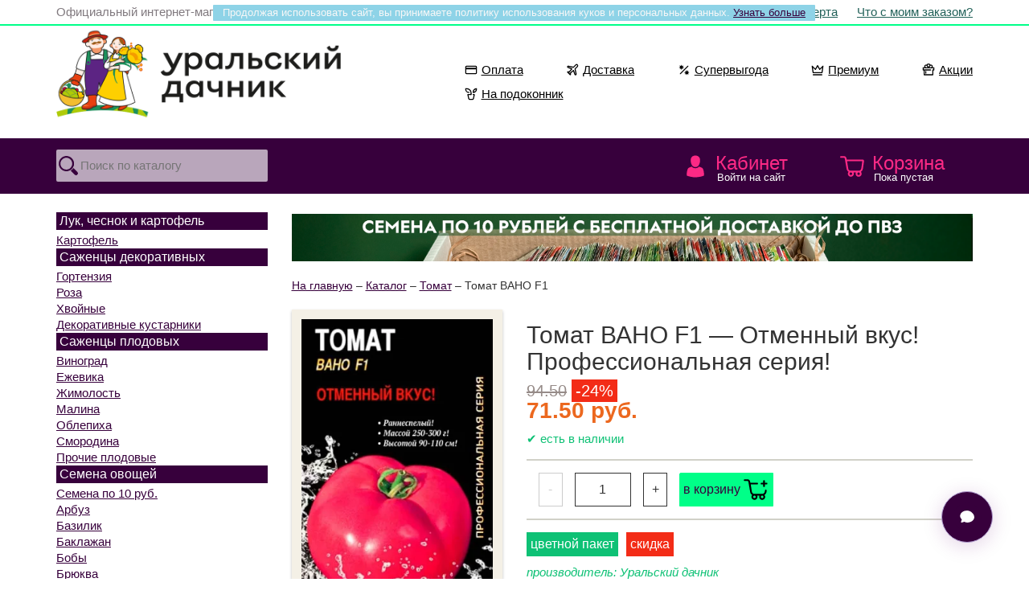

--- FILE ---
content_type: text/html; charset=UTF-8
request_url: https://semena74.com/catalog/tomat/tomat-vano-f1.php
body_size: 15898
content:

<!DOCTYPE html>
<html lang='ru'>
<head>
<title>Семена томата Вано F1 &mdash; Семена овощей. Интернет-магазин Уральский дачник</title><meta name='description' content='Отменный вкус! Профессиональная серия! — Раннеспелый гибрид для открытого грунта и пленочных укрытий. Растение компактное, высотой 90-110 см. Плоды малиновые, округлые, слаборебристые, плотные, массой 250-300 г, очень вкусные, с гармоничным сочетанием сахаров и органических кислот. Ценность сорта: высокая'>
<link rel='canonical' href='https://semena74.com/catalog/tomat/tomat-vano-f1.php'>
<meta charset='UTF-8'>
<meta http-equiv='X-UA-Compatible' content='IE=edge'>
<meta name='viewport' content='width=device-width, initial-scale=1'>
<meta name='author' content='Anton Yadokhin'>
<link href='/css/bootstrap.min.css?a=1' rel='stylesheet' type='text/css'>
<link href='/css/css.css?a=1' rel='stylesheet' type='text/css'>

<!--[if lt IE 9]>
	<script src='https://oss.maxcdn.com/libs/html5shiv/3.7.0/html5shiv.js'></script>
	<script src='https://oss.maxcdn.com/libs/respond.js/1.4.2/respond.min.js'></script>
<![endif]-->

<script src='https://code.jquery.com/jquery-2.2.4.min.js' integrity='sha256-BbhdlvQf/xTY9gja0Dq3HiwQF8LaCRTXxZKRutelT44=' crossorigin='anonymous'></script>
<script src='/js/bootstrap.min.js'></script>
<script src='/js/modernizr.js'></script>

<link rel='stylesheet' href='/js/jquery.fancybox.min.css?a=1' />
<script src='/js/jquery.fancybox.min.js?a=1'></script>
<link rel='preconnect' href='https://cdn.diginetica.net/'>

<link rel='manifest' href='/ico/manifest.webmanifest'>
<link rel='icon' href='/ico/favicon.ico' sizes='any'>
<link rel='icon' href='/ico/favicon.svg' type='image/svg+xml'>
<link rel='apple-touch-icon' href='/ico/favicon_180.png'>

<script>
	$(document).ready(function(){
			$(window).scroll(function () {
				if (window.matchMedia('(min-width: 768px)').matches) {
					if ($(this).scrollTop() > 150) {
						$('#topmenu').css( {"position":"fixed"} );
					} else {
						$('#topmenu').css( {"position":"relative"} );
					}
				}
				else { $('#topmenu').css( {"position":"relative"} ); }
			});

			$("input#search_text").focus(function() {
				if (window.matchMedia('(min-width: 992px)').matches) { var cnt = 3.533333333; }
				else { var cnt = 2; }
				var wdt = $("#search_text").innerWidth();
					$(this).animate({ width: (wdt * cnt + 30) });
					$(this).css( {"background":"#ffffff"} );
			});
			$("input#search_text").focusout(function() {
				$(this).css( {"width":"100%", "background":"#b9a6bb"} );
			});

	$(".menucatalog").click(function(){
		$(".menu").slideToggle("normal"); return false;
	});
	});

	$(document).ready(function(){
		$("#back-top").hide();
		$(function () {
			$(window).scroll(function () {
				if ($(this).scrollTop() > 250) {
					$('#back-top').fadeIn();
				} else {
					$('#back-top').fadeOut();
				}
			});
			$('#back-top a').click(function () {
				$('body,html').animate({
					scrollTop: 0
				}, 600);
				return false;
			});
		});
	});

	function loadbar() {
			$('#loader').show();
	}

	function onlyNumbers(input) {
		var value = input.value;
		var re = /\D/gi;
		if (re.test(value)) {
			value = value.replace(re, '');
			input.value = value;
		}
	}

	function openit(h) {
		if (window.matchMedia('(min-width: 768px)').matches) { var ots = 69 + 10; }
		else { var ots = 69*2 +10; }
		$(".preview").slideUp(0);
		$(".mainpreview").slideDown(0);
		$("#preview-"+h).slideDown("normal");
		$('body,html').animate({
			scrollTop: $("#preview-"+h).offset().top - ots
		}, ("normal"));
		return false;
	}
	function closeit(h) {
		$("#preview-"+h).slideUp("normal");
	}

	function openhelp(h) {
		$("#help-"+h).slideToggle("normal");
	}

	function showall() {
		$("#showall").slideToggle("normal");
	}

	function showdolyame() {
		$("#showdolyame").slideToggle("normal");
	}

	function toggleModal() {
    var modal = document.getElementById("dolyameModal");
    if (modal.style.display === "none" || modal.style.display === "") {
        modal.style.display = "block";
    } else {
        modal.style.display = "none";
    }
	}

	// Закрытие модального окна при клике вне него
	window.onclick = function(event) {
		var modal = document.getElementById("dolyameModal");
		if (event.target === modal) {
			modal.style.display = "none";
		}
	}

	// Плюс/Минус количество
	function _clamp(n, min, max){ return n < min ? min : (n > max ? max : n); }

	function _updateQty(h, howmax, delta){
		var $input = $("input#in-"+h);
		var n = parseInt($input.val(), 10);
		if (isNaN(n)) n = 1;

		var max = parseInt(howmax, 10);
		if (isNaN(max) || max < 1) max = 1;

		var count = _clamp(n + delta, 1, max);

		$input.val(count).change();
		$(".minus-"+h).css({opacity: count === 1   ? "0.25" : "1.0"});
		$(".plus-"+h).css({opacity: count === max ? "0.25" : "1.0"});

		return false;
	}

	function minus(h, howmax){ return _updateQty(h, howmax, -1); }
	function plus(h,  howmax){ return _updateQty(h, howmax, +1); }

	$(document).ready(function() {
		$(".tab").hide();
		$("#hit").show();
			$(".needmore a").hide();
			$(".needmore a.mr-hit").show();

		$(".alltabs h2").click(function() {
			$(".alltabs h2").removeClass("active");
			$(this).addClass("active");
			$(".tab").hide();
			$(".needmore a").hide();
			var activeTab = $(this).attr("tabindex");
			var Tab = activeTab.replace("#","");
			$(activeTab).fadeIn(300);
			$(".needmore a.mr-"+Tab).show();
			return false;
		});
	});

function change_sort(sortby) {
	$.post( "/parts_of_site/cart.php?act=8", {sortby:sortby}, on_success);
	function on_success(data)
	{
		location.reload();
	}
}
function change_data(tps, infio, email, inphone) {
    var smsagree = $('#smsagree').is(':checked') ? '1' : '0';
    $.post("/parts_of_site/mydata.php", { tps:tps, infio:infio, email:email, inphone:inphone, smsagree:smsagree }, on_success);
    function on_success(data) {
        $("#mydata").load("/parts_of_site/mydata.php");
    }
}
function change_phone(tps, secretcode) {
	$.post( "/parts_of_site/mydata.php", {tps:tps, secretcode:secretcode}, on_success);
	function on_success(data)
	{
		$("#mydata").load("/parts_of_site/mydata.php");
	}
}
function add2cart(product_id, count, caption, price, category, promo) {
	$.post("/parts_of_site/cart.php?act=1", {product_id:product_id, count:count}, on_success);

	function on_success(data) { data = $.trim(data || "");
		if (data === "cheap_limit") {
			$("#cart_small").load("/parts_of_site/cart_small.php");
			$("#addsuccess").fadeOut("normal");
			$("#addstopit").fadeIn("normal");
			setTimeout('$("#addstopit").fadeOut("normal")', 4000);
			return;
		}
		
		$("#cart_small").load("/parts_of_site/cart_small.php"); // успех
		$("#addsuccess").fadeIn("normal");
		(window.dataLayer = window.dataLayer || []).push ({
			"ecommerce": {
				"currencyCode": "RUB",
				"add": {
					"products": [
						{
							"sku": product_id,
							"name": caption,
							"price": price,
							"quantity": count,
							"category": category,
							"coupon": promo
						}
					]
				}
			}
		});
		setTimeout('$("#addsuccess").fadeOut("normal")', 4000);
		
		var button = $("a.add2cart[onclick*='add2cart(" + product_id + "']");
		if (!button.hasClass("allreadyIn")) {
			button.text("в корзине");			button.addClass("allreadyIn");
		}
	}
}

function update4cart(product_id, count) {
	$.post( "/parts_of_site/cart.php?act=2", {product_id:product_id, count:count}, on_success);
	function on_success(data)
	{
		$("#cart_small").load("/parts_of_site/cart_small.php?url=cart");
		$("#cart_big").load("/parts_of_site/cart_big.php");
		$("#checkout").load("/parts_of_site/checkout.php");
	}
}

function del8cart(product_id, count, caption, price, category) {
	$.post( "/parts_of_site/cart.php?act=3", {product_id:product_id}, on_success);
	function on_success(data)
	{
			(window.dataLayer = window.dataLayer || []).push({
				"ecommerce": {
					"currencyCode": "RUB",
					"remove": {
						"products": [
							{
								"sku": product_id,
								"name": caption,
								"price": price,
								"quantity": count,
								"category": category
							}
						]
					}
				}
			});
		$("#cart_small").load("/parts_of_site/cart_small.php?url=cart");
		$("#cart_big").load("/parts_of_site/cart_big.php");
		$("#checkout").load("/parts_of_site/checkout.php");
	}
}
function apply_promo(promocode) {
	$.post( "/parts_of_site/cart.php?act=4", {promocode:promocode}, on_success);
	function on_success(data)
	{
		$("#cart_small").load("/parts_of_site/cart_small.php?url=cart");
		$("#cart_big").load("/parts_of_site/cart_big.php");
		$("#promo").load("/parts_of_site/promo.php?txt=yes");
		$("#checkout").load("/parts_of_site/checkout.php");
	}
}
function del_promo(code) {
	$.post( "/parts_of_site/cart.php?act=5", {code:code}, on_success);
	function on_success(data)
	{
		$("#cart_small").load("/parts_of_site/cart_small.php?url=cart");
		$("#cart_big").load("/parts_of_site/cart_big.php");
		$("#promo").load("/parts_of_site/promo.php?txt=del");
		$("#checkout").load("/parts_of_site/checkout.php");
	}
}
function order_change(stage) {
	$.post( "/parts_of_site/order.php", {stage:stage}, on_success);
	function on_success(data)
	{
		$("#checkout").load("/parts_of_site/checkout.php");
		$("#map").load("/parts_of_site/map.php");
	}
}
function order_payment(payment) {
	$.post( "/parts_of_site/cart.php?act=7", {payment:payment}, on_success);
	function on_success(data)
	{
		$("#checkout").load("/parts_of_site/checkout.php");
	}
}
function order_1(infio, incity, initis, inzip, inlat, inlon, incdek, inregion, inphone, email) {
	$.post( "/parts_of_site/order.php?stage=1", {infio:infio, incity:incity, initis:initis, inzip:inzip, inlat:inlat, inlon:inlon, incdek:incdek, inregion:inregion, inphone:inphone, email:email}, on_success);
	function on_success(data)
	{
		$("#checkout").load("/parts_of_site/checkout.php");
		if (window.yaCounter13853539) yaCounter13853539.reachGoal('contact');
		(window.dataLayer = window.dataLayer || []).push({'event': 'contact'});
	}
}
function order_2(address, zip, federal, region, city, cdekcode, fivecode, street, house, flat, georate, initi2) {
	$.post( "/parts_of_site/order.php?stage=2", {address:address, zip:zip, federal:federal, region:region, city:city, cdekcode:cdekcode, fivecode:fivecode, street:street, house:house, flat:flat, georate:georate, initi2:initi2}, on_success);
	function on_success(data)
	{
		$("#checkout").load("/parts_of_site/checkout.php");
		if (window.yaCounter13853539) yaCounter13853539.reachGoal('shipping');
		(window.dataLayer = window.dataLayer || []).push({'event': 'shipping'});
	}
}
function order_3(comme) {
    var el = document.getElementById('smsagree');
    var smsagree = el ? (el.checked ? '1' : '0') : '0'; // Если чекбокс есть на странице — берём .checked, иначе считаем, что 0

    $.post("/parts_of_site/order.php?stage=3", { comme: comme, smsagree: smsagree }, on_success);
    function on_success(data) {
		$("#checkout").load("/parts_of_site/checkout.php");
		if (window.yaCounter13853539) yaCounter13853539.reachGoal('order');
		(window.dataLayer = window.dataLayer || []).push({'event': 'order'});

		if (window._tmr && Array.isArray(window._tmr)) {
      	window._tmr.push({ type: 'reachGoal', id: 3730677, goal: 'submittingtheform' });
    	}
    }
}
</script>

<script src="/search/global.js" async></script>

<!-- DADATA -->
<link href='https://cdn.jsdelivr.net/npm/suggestions-jquery@19.7.1/dist/css/suggestions.min.css' rel='stylesheet' />
<script src='https://cdn.jsdelivr.net/npm/suggestions-jquery@19.7.1/dist/js/jquery.suggestions.min.js'></script>
<!-- /DADATA -->

<!-- ICONS -->
<link href='https://cdn.jsdelivr.net/npm/bootstrap-icons@1.10.2/font/bootstrap-icons.css' rel='stylesheet'>
<!-- /ICONS -->
<meta name="google-site-verification" content="b2hko0l4vwa4lTAGfcdNoF6uq54DpUxvIw1YupCKk-8" />

<!-- Yandex.Metrika counter -->
<script type="text/javascript">
    (function(m,e,t,r,i,k,a){
        m[i]=m[i]||function(){(m[i].a=m[i].a||[]).push(arguments)};
        m[i].l=1*new Date();
        for (var j = 0; j < document.scripts.length; j++) {if (document.scripts[j].src === r) { return; }}
        k=e.createElement(t),a=e.getElementsByTagName(t)[0],k.async=1,k.src=r,a.parentNode.insertBefore(k,a)
    })(window, document,'script','https://mc.yandex.ru/metrika/tag.js', 'ym');

    ym(13853539, 'init', {clickmap:true, ecommerce:"dataLayer", accurateTrackBounce:true, trackLinks:true});
</script>
<noscript><div><img src="https://mc.yandex.ru/watch/13853539" style="position:absolute; left:-9999px;" alt="" /></div></noscript>
<!-- /Yandex.Metrika counter -->

<!-- Google Tag Manager -->
<script>(function(w,d,s,l,i){w[l]=w[l]||[];w[l].push({'gtm.start':
new Date().getTime(),event:'gtm.js'});var f=d.getElementsByTagName(s)[0],
j=d.createElement(s),dl=l!='dataLayer'?'&l='+l:'';j.async=true;j.src=
'https://www.googletagmanager.com/gtm.js?id='+i+dl;f.parentNode.insertBefore(j,f);
})(window,document,'script','dataLayer','GTM-54X4DPP3');</script>
<!-- End Google Tag Manager -->

<!-- Diginetica -->
<script type="text/javascript">
		var digiScript = document.createElement('script');
		digiScript.src = 'https://cdn.diginetica.net/4295/client.js';
		digiScript.defer = true;
		digiScript.async = true;
		document.head.appendChild(digiScript);
</script>
<!-- End Diginetica -->

<!-- Top.Mail.Ru counter -->
<script type="text/javascript">
var _tmr = window._tmr || (window._tmr = []);
_tmr.push({id: "3730677", type: "pageView", start: (new Date()).getTime()});
(function (d, w, id) {
  if (d.getElementById(id)) return;
  var ts = d.createElement("script"); ts.type = "text/javascript"; ts.async = true; ts.id = id;
  ts.src = "https://top-fwz1.mail.ru/js/code.js";
  var f = function () {var s = d.getElementsByTagName("script")[0]; s.parentNode.insertBefore(ts, s);};
  if (w.opera == "[object Opera]") { d.addEventListener("DOMContentLoaded", f, false); } else { f(); }
})(document, window, "tmr-code");
</script>
<noscript><div><img src="https://top-fwz1.mail.ru/counter?id=3730677;js=na" style="position:absolute;left:-9999px;" alt="Top.Mail.Ru" /></div></noscript>
<!-- /Top.Mail.Ru counter -->
</head>

<body>
<!-- Google Tag Manager (noscript) -->
<noscript><iframe src="https://www.googletagmanager.com/ns.html?id=GTM-54X4DPP3"
height="0" width="0" style="display:none;visibility:hidden"></iframe></noscript>
<!-- End Google Tag Manager (noscript) -->

<div id='cookie'>Продолжая использовать сайт, вы принимаете политику использования куков и персональных данных. <a href='/page/oferta.php'>Узнать больше</a></div>	<header>
	<div id='addsuccess' style='display:none;'>Товар добавлен в корзину</div>
	<div id='addstopit' style='display:none;'>Нельзя добавить больше 35 акционных</div>
    <div class='container-fluid toplink'>
		<div class='row'>
    <div class='container'>
		<div class='row'>
			<div class='hidden-xs col-sm-6 text-left official'>
				Официальный интернет-магазин ГК &laquo;Уральский дачник&raquo;
			</div>
			<div class='col-xs-12 col-sm-6 text-right'>
				<a href='/page/oferta.php'>Оферта</a>
				<a href='/whatwith.php'>Что с моим заказом?</a>
			</div>
			<div class='clear'></div>
		</div>
    </div> <!-- /container -->
		</div>
    </div> <!-- /container -->

    <div class='container'>
		<div class='row'>
			<div class='col-sxs-12 col-xs-8 col-sm-6 col-md-5'>
			<a href='/'><img id='logo' src='/pic/logo.png' alt='Интернет-магазин Уральский дачник - Semena74.Com. Семена, саженцы, луковичные и клубневые с доставкой. Всё для садовода.' /></a>
			</div>
			<div class='col-sxs-12 col-xs-4 col-sm-6 col-md-7'>

			

		<div class="toptag">
			<div class="toptagIn">
				<ul class="totagList">
					<li class="toptagIt">
						<a href="/page/payment.php" class="toptagLink">
							<svg width="16" height="16" viewBox="0 0 24 24" class="toptagSvg toptagIco">
								<path fill="currentColor" d="M1 7a3 3 0 0 1 3-3h16a3 3 0 0 1 3 3v10a3 3 0 0 1-3 3H4a3 3 0 0 1-3-3zm19 11a1 1 0 0 0 1-1v-6H3v6a1 1 0 0 0 1 1zM3 7v1h18V7a1 1 0 0 0-1-1H4a1 1 0 0 0-1 1"></path>
							</svg>
							Оплата
						</a>
					</li>
					<li class="toptagIt">
						<a href="/page/shipping.php" class="toptagLink">
							<svg width="16" height="16" viewBox="0 0 24 24" class="toptagSvg toptagIco">
								<path fill="currentColor" d="M20.657 3.32a1.12 1.12 0 0 0-1.573.014l-4.371 4.37a1 1 0 0 1-.909.272l-9.589-1.97a.178.178 0 0 0-.098.34l7.238 2.715a1 1 0 0 1 .418 1.576L6.77 16.64a1 1 0 0 1-1.216.254l-.488-.244 2.286 2.286-.244-.489a1 1 0 0 1 .254-1.215l6.003-5.002a1 1 0 0 1 1.577.418l2.714 7.234a.182.182 0 0 0 .349-.1L16.027 10.2a1 1 0 0 1 .272-.91l4.372-4.369a1.12 1.12 0 0 0-.014-1.6m-2.988-1.4a3.123 3.123 0 0 1 4.416 4.415l-3.99 3.988 1.87 9.054a2.182 2.182 0 0 1-4.182 1.207l-2.22-5.916-4.311 3.592.013.027a2.96 2.96 0 0 1-.555 3.42 1 1 0 0 1-1.415 0l-5.002-5.001a1 1 0 0 1 0-1.415 2.96 2.96 0 0 1 3.42-.555l.028.014 3.593-4.31-5.92-2.22a2.179 2.179 0 0 1 1.204-4.174l9.061 1.862z"></path>
							</svg>
							Доставка
						</a>
					</li>
					<li class="toptagIt">
						<a href="/tag/bigdeal.php" class="toptagLink">
							<svg width="16" height="16" viewBox="0 0 24 24" class="toptagSvg toptagIco">
								<path fill="currentColor" d="m7 2 .957 2.69 2.579-1.226-1.226 2.58L12 7l-2.69.957 1.226 2.579-2.58-1.226L7 12l-.957-2.69-2.579 1.226 1.226-2.58L2 7l2.69-.957-1.226-2.579 2.58 1.226zm10.957 12.69L17 12l-.957 2.69-2.578-1.226 1.225 2.58L12 17l2.69.957-1.226 2.578 2.58-1.225L17 22l.957-2.69 2.578 1.226-1.225-2.58L22 17l-2.69-.957 1.226-2.578zm1.75-10.397a1 1 0 0 1 0 1.414l-14 14a1 1 0 0 1-1.414-1.414l14-14a1 1 0 0 1 1.414 0"></path>
							</svg>
							Супервыгода
						</a>
					</li>

					<li class="toptagIt">
						<a href="/tag/king.php" class="toptagLink">
							<svg width="16" height="16" viewBox="0 0 24 24" class="toptagSvg toptagIco">
								<path fill="currentColor" d="M11.132 3.504a1 1 0 0 1 1.736 0l3.35 5.863 5.075-5.074a1 1 0 0 1 1.698.845l-1.667 12a1 1 0 0 1-.99.862H10l-.077-.003-.09.003H3.667a1 1 0 0 1-.99-.862l-1.668-12a1 1 0 0 1 1.698-.845l5.074 5.074zM6.003 16h3.83l.09.003L10 16h9.463l1.136-8.185-3.892 3.892a1 1 0 0 1-1.575-.21L12 6.015l-3.132 5.48a1 1 0 0 1-1.575.211L3.4 7.815 4.537 16zM4 20a1 1 0 1 0 0 2h16a1 1 0 1 0 0-2z"></path>
							</svg>
							Премиум
						</a>
					</li>
					<li class="toptagIt">
						<a href="/blog/word/aktualnaya-akciya.php" class="toptagLink">
							<svg width="16" height="16" viewBox="0 0 24 24" class="toptagSvg toptagIco">
								<path fill="currentColor" d="M8 15a1 1 0 1 0-2 0v3a1 1 0 1 0 2 0z"></path>
								<path fill="currentColor" d="M4 5.5c0 .537.12 1.045.337 1.5H2a1 1 0 0 0-1 1v4a1 1 0 0 0 1 1h1v8a1 1 0 0 0 1 1h16a1 1 0 0 0 1-1v-8h1a1 1 0 0 0 1-1V8a1 1 0 0 0-1-1h-2.337a3.5 3.5 0 0 0-4.124-4.866A4 4 0 0 0 12 0a4 4 0 0 0-3.539 2.134A3.5 3.5 0 0 0 4 5.5M16.5 7h-2.638l1.833-2.766A1.5 1.5 0 1 1 16.5 7m-6.362 0H7.5a1.5 1.5 0 1 1 .805-2.766zm3.75-3.66L12 6.19l-1.889-2.85a2.002 2.002 0 0 1 3.778 0M17 12a1 1 0 0 0-1-1H3V9h18v2h-1a1 1 0 0 0-1 1v8H5v-7h11a1 1 0 0 0 1-1"></path>
							</svg>
							Акции
						</a>
					</li>
					<li class="toptagIt">
						<a href="/catalog/na-podokonnik.php" class="toptagLink">
							<svg width="16" height="16" viewBox="0 0 24 24" class="toptagSvg toptagIco">
								<path fill="currentColor" d="M22 1a7 7 0 0 0-7 7v1a1 1 0 0 0 1 1 7 7 0 0 0 7-7V2a1 1 0 0 0-1-1m-1.001 2.1a5 5 0 0 1-3.998 4.8 5 5 0 0 1 3.998-4.8"></path>
								<path fill="currentColor" d="M2 1a1 1 0 0 0-1 1v1a7 7 0 0 0 7 7 1 1 0 0 0 0-2 5 5 0 0 1-5-5h1a7 7 0 0 1 7 7v2H6a1 1 0 0 0-.976 1.217l1.652 7.434A3 3 0 0 0 9.604 23h4.792a3 3 0 0 0 2.928-2.35l1.652-7.433A1 1 0 0 0 18 12h-2a1 1 0 1 0 0 2h.753l-1.381 6.217a1 1 0 0 1-.976.783H9.604a1 1 0 0 1-.976-.783L7.247 14H12a1 1 0 0 0 1-1v-3a9 9 0 0 0-9-9z"></path>
							</svg>
							На подоконник
						</a>
					</li>
				</ul>
			</div>
		</div>

			
			</div>
			<div class='clear'></div>
		</div>
    </div> <!-- /container -->
	

    <div class='container-fluid navbar-default' id='topmenu'>
    <div class='container'>
        <div class='row'>

            <div class='col-xs-3 link_2'>
    
            <form action='/search.php' method='get'>
                <input type='text' id='search_text' name='search_text' placeholder='Поиск по каталогу' value='' maxlength='200' />
                <input type='image' src='/pic/search.svg' alt='Поиск' />
            </form>
            </div>
            <div class='col-md-2 hidden-sm hidden-xs' style='height:69px;'></div>
            <div class='col-xs-3 col-md-2 link_3'><a href='/login.php'>Кабинет <span>Войти на сайт</span></a></div>
            <div class='col-xs-3 link_1 visible-xs'><a href='/catalog.php' class='menucatalog' title='Каталог интернет-магазина'>Каталог</a></div>
            <div class='col-xs-3 col-md-2 link_4' id='cart_small'>
<a href='/cart.php'>Корзина <span>Пока пустая</span></a>
            </div>
        <div class='clear'></div>
<div class='col-xs-12 menu'><div class='col-xs-6 col-sm-6 mnu'><h4>Семена овощей</h4><div class='row'><div class='col-xs-12 col-sm-6'><a title='Семена по 10 руб.' href='/catalog/clearanse.php'>Семена по 10 руб.</a><a title='Арбуз' href='/catalog/arbuz.php'>Арбуз</a><a title='Базилик' href='/catalog/bazilik.php'>Базилик</a><a title='Баклажан' href='/catalog/baklazhan.php'>Баклажан</a><a title='Бобы' href='/catalog/boby.php'>Бобы</a><a title='Брюква' href='/catalog/bryukva.php'>Брюква</a><a title='Горох' href='/catalog/goroh.php'>Горох</a><a title='Грибы (Мицелий грибов)' href='/catalog/griby.php'>Грибы (Мицелий грибов)</a><a title='Дайкон' href='/catalog/daykon.php'>Дайкон</a><a title='Дыня' href='/catalog/dynya.php'>Дыня</a><a title='Земляника' href='/catalog/zemlyanika.php'>Земляника</a><a title='Кабачок' href='/catalog/kabachok.php'>Кабачок</a><a title='Картофель' href='/catalog/kartofel-semena.php'>Картофель</a><a title='Капуста белокочанная' href='/catalog/kapusta-belokochannaya.php'>Капуста белокочанная</a><a title='Капуста цветная' href='/catalog/kapusta-cvetnaya.php'>Капуста цветная</a><a title='Другие виды капусты' href='/catalog/drugie-vidy-kapusty.php'>Другие виды капусты</a><a title='Кориандр (Кинза)' href='/catalog/koriandr-kinza.php'>Кориандр (Кинза)</a><a title='Кукуруза' href='/catalog/kukuruza.php'>Кукуруза</a><a title='Лук репчатый' href='/catalog/luk-repchatyy.php'>Лук репчатый</a><a title='Лук многолетний' href='/catalog/luk-mnogoletniy.php'>Лук многолетний</a><a title='Морковь' href='/catalog/morkov.php'>Морковь</a><a title='Огурец' href='/catalog/ogurec.php'>Огурец</a></div><div class='col-xs-12 col-sm-6'><a title='Патиссон' href='/catalog/patisson.php'>Патиссон</a><a title='Перец острый' href='/catalog/perec-ostryy.php'>Перец острый</a><a title='Перец сладкий' href='/catalog/perec-sladkiy.php'>Перец сладкий</a><a title='Петрушка' href='/catalog/petrushka.php'>Петрушка</a><a title='Пряные и зеленные культуры' href='/catalog/pryanye-i-zelenye-kultury.php'>Пряные и зеленные культуры</a><a title='Редис' href='/catalog/redis.php'>Редис</a><a title='Редька' href='/catalog/redka.php'>Редька</a><a title='Репа' href='/catalog/repa.php'>Репа</a><a title='Салат' href='/catalog/salat.php'>Салат</a><a title='Свёкла' href='/catalog/svekla.php'>Свёкла</a><a title='Сельдерей' href='/catalog/selderey.php'>Сельдерей</a><a title='Табак, махорка' href='/catalog/tabak-mahorka.php'>Табак, махорка</a><a title='Томат' href='/catalog/tomat.php'>Томат</a><a title='Тыква' href='/catalog/tykva.php'>Тыква</a><a title='Укроп' href='/catalog/ukrop.php'>Укроп</a><a title='Фасоль' href='/catalog/fasol.php'>Фасоль</a><a title='Физалис' href='/catalog/fizalis.php'>Физалис</a><a title='Шпинат' href='/catalog/shpinat.php'>Шпинат</a><a title='Щавель' href='/catalog/schavel.php'>Щавель</a><a title='Ягоды' href='/catalog/yagody.php'>Ягоды</a><a title='На подоконник' href='/catalog/na-podokonnik.php'>На подоконник</a><a title='Наборы овощей' href='/catalog/nabory-ovoschey.php'>Наборы овощей</a></div></div><div class='clear'></div><h4>Семена цветов</h4><div class='row'><div class='col-xs-12 col-sm-6'><a title='Астра' href='/catalog/astra.php'>Астра</a><a title='Бальзамин' href='/catalog/balzamin.php'>Бальзамин</a><a title='Бархатцы' href='/catalog/barhatcy.php'>Бархатцы</a><a title='Бегония' href='/catalog/begoniya-new.php'>Бегония</a><a title='Гвоздика' href='/catalog/gvozdika.php'>Гвоздика</a><a title='Георгина' href='/catalog/georgina.php'>Георгина</a><a title='Глоксиния' href='/catalog/gloksiniya-new.php'>Глоксиния</a><a title='Ипомея' href='/catalog/ipomeya.php'>Ипомея</a><a title='Колокольчик' href='/catalog/kolokolchik.php'>Колокольчик</a><a title='Настурция' href='/catalog/nasturciya.php'>Настурция</a></div><div class='col-xs-12 col-sm-6'><a title='Петуния' href='/catalog/petuniya.php'>Петуния</a><a title='Портулак' href='/catalog/portulak.php'>Портулак</a><a title='Цинния' href='/catalog/cinniya.php'>Цинния</a><a title='Эустома' href='/catalog/eustoma.php'>Эустома</a><a title='Эшшольция' href='/catalog/eshsholciya.php'>Эшшольция</a><a title='Прочие однолетние' href='/catalog/cvety-odnoletnie.php'>Прочие однолетние</a><a title='Двулетние' href='/catalog/cvety-dvuletnie.php'>Двулетние</a><a title='Многолетние' href='/catalog/cvety-mnogoletnie.php'>Многолетние</a><a title='Комнатные' href='/catalog/cvety-komnatnye.php'>Комнатные</a><a title='Специальные цветочные смеси' href='/catalog/specialnye-cvetochnye-smesi-dlya-oformleniya-mogil-i-nadgrobiy.php'>Специальные цветочные смеси</a></div></div><div class='clear'></div></div><div class='col-xs-6 col-sm-3 mnu'><h4>Лук, чеснок и картофель</h4><a title='Картофель' href='/catalog/kartoshka.php'>Картофель</a><div class='clear'></div><h4>Саженцы декоративных</h4><a title='Гортензия' href='/catalog/gortenziya.php'>Гортензия</a><a title='Роза' href='/catalog/rozy.php'>Роза</a><a title='Хвойные' href='/catalog/hvoynye.php'>Хвойные</a><a title='Декоративные кустарники' href='/catalog/dekorativnye-kustarniki.php'>Декоративные кустарники</a><div class='clear'></div><h4>Саженцы плодовых</h4><a title='Виноград' href='/catalog/vinograd.php'>Виноград</a><a title='Ежевика' href='/catalog/ezhevika.php'>Ежевика</a><a title='Жимолость' href='/catalog/zhimolost.php'>Жимолость</a><a title='Малина' href='/catalog/malina.php'>Малина</a><a title='Облепиха' href='/catalog/oblepiha.php'>Облепиха</a><a title='Смородина' href='/catalog/smorodina.php'>Смородина</a><a title='Прочие плодовые' href='/catalog/ryabina-irga-cheremuha-buzina-etc.php'>Прочие плодовые</a><div class='clear'></div><h4>Газоны, травы и сидераты</h4><a title='Газон' href='/catalog/gazon.php'>Газон</a><a title='Сидераты' href='/catalog/sideraty.php'>Сидераты</a><div class='clear'></div><h4>Агрохимия</h4><a title='Удобрения' href='/catalog/udobreniya.php'>Удобрения</a><a title='Стимуляторы роста' href='/catalog/stimulyatory-rosta.php'>Стимуляторы роста</a><a title='Защита от болезней' href='/catalog/zaschita-ot-bolezney.php'>Защита от болезней</a><a title='Защита от вредителей' href='/catalog/sredstva-dlya-borby-s-vreditelyami-sada.php'>Защита от вредителей</a><a title='Средства от грызунов' href='/catalog/ot-myshey-i-krys.php'>Средства от грызунов</a><a title='Средства от насекомых' href='/catalog/sredstva-protiv-tarakanov-muh-i-muravev.php'>Средства от насекомых</a><a title='Средства от сорняков' href='/catalog/sredstva-ot-sornyakov.php'>Средства от сорняков</a><div class='clear'></div></div><div class='col-xs-6 col-sm-3 mnu'><h4>Животные и домашние питомцы</h4><a title='Кормовые добавки' href='/catalog/kormovye-dobavki.php'>Кормовые добавки</a><a title='Трава для животных' href='/catalog/trava-dlya-zhivotnyh.php'>Трава для животных</a><a title='Прочие товары для животных' href='/catalog/dlya-zhivotnyh.php'>Прочие товары для животных</a><div class='clear'></div><h4>Товары для садоводов</h4><a title='Книги' href='/catalog/knigi.php'>Книги</a><a title='Носки' href='/catalog/noski.php'>Носки</a><a title='Подсветка для растений' href='/catalog/podsvetka-dlya-rasteniy.php'>Подсветка для растений</a><a title='Полив' href='/catalog/poliv.php'>Полив</a><a title='Стиральные порошки' href='/catalog/stiralnye-poroshki.php'>Стиральные порошки</a><a title='Товары для дома, дачи и сада' href='/catalog/tovary-dlya-doma-sada.php'>Товары для дома, дачи и сада</a><div class='clear'></div><h4>Здоровье и красота</h4><a title='Бальзамы Алтайские' href='/catalog/balzam-altayskie.php'>Бальзамы Алтайские</a><a title='Бальзамы и драже Алтайские детские' href='/catalog/balzam-altayskie-detskie.php'>Бальзамы и драже Алтайские детские</a><a title='Ванны лечебные, санаторные' href='/catalog/vanny-lechebnye-sanatornye.php'>Ванны лечебные, санаторные</a><a title='Глины лечебные и косметические' href='/catalog/gliny-lechebnye-i-kosmeticheskie.php'>Глины лечебные и косметические</a><a title='Крема, мази и капсулы' href='/catalog/kremy-i-mazi.php'>Крема, мази и капсулы</a><a title='Масла холодного отжима' href='/catalog/masla-holodnogo-otzhima.php'>Масла холодного отжима</a><a title='Моделирование и коррекция фигуры' href='/catalog/modelirovanie-i-korrekciya-figury.php'>Моделирование и коррекция фигуры</a><a title='Мыло' href='/catalog/mylo.php'>Мыло</a><a title='Сиропы на растительном сырье' href='/catalog/siropy-na-rastitelnom-syre.php'>Сиропы на растительном сырье</a><a title='Уход за волосами' href='/catalog/uhod-za-volosami.php'>Уход за волосами</a><a title='Уход за губами' href='/catalog/uhod-za-gubami.php'>Уход за губами</a><a title='Уход за зубами' href='/catalog/zubnye-pasty-i-poroshki.php'>Уход за зубами</a><a title='Уход за лицом' href='/catalog/maski-dlya-lica.php'>Уход за лицом</a><a title='Уход за ногтями' href='/catalog/uhod-za-nogtyami.php'>Уход за ногтями</a><a title='Фиточай и напитки' href='/catalog/fitochay.php'>Фиточай и напитки</a><div class='clear'></div></div>			</div> <!-- /row -->
		</div> <!-- /container -->
	</div> <!-- /container-fluid -->
	</header>

	<section>

	<div class='container margin20'>
		<div class='row'>
			<div class='hidden-xs col-sm-3 menuside'>
<h4>Лук, чеснок и картофель</h4><a href='/catalog/kartoshka.php' title='Картофель'>Картофель</a><div class='clear'></div><h4>Саженцы декоративных</h4><a href='/catalog/gortenziya.php' title='Гортензия'>Гортензия</a><a href='/catalog/rozy.php' title='Роза'>Роза</a><a href='/catalog/hvoynye.php' title='Хвойные'>Хвойные</a><a href='/catalog/dekorativnye-kustarniki.php' title='Декоративные кустарники'>Декоративные кустарники</a><div class='clear'></div><h4>Саженцы плодовых</h4><a href='/catalog/vinograd.php' title='Виноград'>Виноград</a><a href='/catalog/ezhevika.php' title='Ежевика'>Ежевика</a><a href='/catalog/zhimolost.php' title='Жимолость'>Жимолость</a><a href='/catalog/malina.php' title='Малина'>Малина</a><a href='/catalog/oblepiha.php' title='Облепиха'>Облепиха</a><a href='/catalog/smorodina.php' title='Смородина'>Смородина</a><a href='/catalog/ryabina-irga-cheremuha-buzina-etc.php' title='Прочие плодовые'>Прочие плодовые</a><div class='clear'></div><h4>Семена овощей</h4><a href='/catalog/clearanse.php' title='Семена по 10 руб.'>Семена по 10 руб.</a><a href='/catalog/arbuz.php' title='Арбуз'>Арбуз</a><a href='/catalog/bazilik.php' title='Базилик'>Базилик</a><a href='/catalog/baklazhan.php' title='Баклажан'>Баклажан</a><a href='/catalog/boby.php' title='Бобы'>Бобы</a><a href='/catalog/bryukva.php' title='Брюква'>Брюква</a><a href='/catalog/goroh.php' title='Горох'>Горох</a><a href='/catalog/griby.php' title='Грибы (Мицелий грибов)'>Грибы (Мицелий грибов)</a><a href='/catalog/daykon.php' title='Дайкон'>Дайкон</a><a href='/catalog/dynya.php' title='Дыня'>Дыня</a><a href='/catalog/zemlyanika.php' title='Земляника'>Земляника</a><a href='/catalog/kabachok.php' title='Кабачок'>Кабачок</a><a href='/catalog/kartofel-semena.php' title='Картофель'>Картофель</a><a href='/catalog/kapusta-belokochannaya.php' title='Капуста белокочанная'>Капуста белокочанная</a><a href='/catalog/kapusta-cvetnaya.php' title='Капуста цветная'>Капуста цветная</a><a href='/catalog/drugie-vidy-kapusty.php' title='Другие виды капусты'>Другие виды капусты</a><a href='/catalog/koriandr-kinza.php' title='Кориандр (Кинза)'>Кориандр (Кинза)</a><a href='/catalog/kukuruza.php' title='Кукуруза'>Кукуруза</a><a href='/catalog/luk-repchatyy.php' title='Лук репчатый'>Лук репчатый</a><a href='/catalog/luk-mnogoletniy.php' title='Лук многолетний'>Лук многолетний</a><a href='/catalog/morkov.php' title='Морковь'>Морковь</a><a href='/catalog/ogurec.php' title='Огурец'>Огурец</a><a href='/catalog/patisson.php' title='Патиссон'>Патиссон</a><a href='/catalog/perec-ostryy.php' title='Перец острый'>Перец острый</a><a href='/catalog/perec-sladkiy.php' title='Перец сладкий'>Перец сладкий</a><a href='/catalog/petrushka.php' title='Петрушка'>Петрушка</a><a href='/catalog/pryanye-i-zelenye-kultury.php' title='Пряные и зеленные культуры'>Пряные и зеленные культуры</a><a href='/catalog/redis.php' title='Редис'>Редис</a><a href='/catalog/redka.php' title='Редька'>Редька</a><a href='/catalog/repa.php' title='Репа'>Репа</a><a href='/catalog/salat.php' title='Салат'>Салат</a><a href='/catalog/svekla.php' title='Свёкла'>Свёкла</a><a href='/catalog/selderey.php' title='Сельдерей'>Сельдерей</a><a href='/catalog/tabak-mahorka.php' title='Табак, махорка'>Табак, махорка</a><a class='current' href='/catalog/tomat.php' title='Томат'>Томат</a><a href='/catalog/tykva.php' title='Тыква'>Тыква</a><a href='/catalog/ukrop.php' title='Укроп'>Укроп</a><a href='/catalog/fasol.php' title='Фасоль'>Фасоль</a><a href='/catalog/fizalis.php' title='Физалис'>Физалис</a><a href='/catalog/shpinat.php' title='Шпинат'>Шпинат</a><a href='/catalog/schavel.php' title='Щавель'>Щавель</a><a href='/catalog/yagody.php' title='Ягоды'>Ягоды</a><a href='/catalog/na-podokonnik.php' title='На подоконник'>На подоконник</a><a href='/catalog/nabory-ovoschey.php' title='Наборы овощей'>Наборы овощей</a><div class='clear'></div><h4>Семена цветов</h4><a href='/catalog/astra.php' title='Астра'>Астра</a><a href='/catalog/balzamin.php' title='Бальзамин'>Бальзамин</a><a href='/catalog/barhatcy.php' title='Бархатцы'>Бархатцы</a><a href='/catalog/begoniya-new.php' title='Бегония'>Бегония</a><a href='/catalog/gvozdika.php' title='Гвоздика'>Гвоздика</a><a href='/catalog/georgina.php' title='Георгина'>Георгина</a><a href='/catalog/gloksiniya-new.php' title='Глоксиния'>Глоксиния</a><a href='/catalog/ipomeya.php' title='Ипомея'>Ипомея</a><a href='/catalog/kolokolchik.php' title='Колокольчик'>Колокольчик</a><a href='/catalog/nasturciya.php' title='Настурция'>Настурция</a><a href='/catalog/petuniya.php' title='Петуния'>Петуния</a><a href='/catalog/portulak.php' title='Портулак'>Портулак</a><a href='/catalog/cinniya.php' title='Цинния'>Цинния</a><a href='/catalog/eustoma.php' title='Эустома'>Эустома</a><a href='/catalog/eshsholciya.php' title='Эшшольция'>Эшшольция</a><a href='/catalog/cvety-odnoletnie.php' title='Прочие однолетние'>Прочие однолетние</a><a href='/catalog/cvety-dvuletnie.php' title='Двулетние'>Двулетние</a><a href='/catalog/cvety-mnogoletnie.php' title='Многолетние'>Многолетние</a><a href='/catalog/cvety-komnatnye.php' title='Комнатные'>Комнатные</a><a href='/catalog/specialnye-cvetochnye-smesi-dlya-oformleniya-mogil-i-nadgrobiy.php' title='Специальные цветочные смеси'>Специальные цветочные смеси</a><div class='clear'></div><h4>Газоны, травы и сидераты</h4><a href='/catalog/gazon.php' title='Газон'>Газон</a><a href='/catalog/sideraty.php' title='Сидераты'>Сидераты</a><div class='clear'></div><h4>Агрохимия</h4><a href='/catalog/udobreniya.php' title='Удобрения'>Удобрения</a><a href='/catalog/stimulyatory-rosta.php' title='Стимуляторы роста'>Стимуляторы роста</a><a href='/catalog/zaschita-ot-bolezney.php' title='Защита от болезней'>Защита от болезней</a><a href='/catalog/sredstva-dlya-borby-s-vreditelyami-sada.php' title='Защита от вредителей'>Защита от вредителей</a><a href='/catalog/ot-myshey-i-krys.php' title='Средства от грызунов'>Средства от грызунов</a><a href='/catalog/sredstva-protiv-tarakanov-muh-i-muravev.php' title='Средства от насекомых'>Средства от насекомых</a><a href='/catalog/sredstva-ot-sornyakov.php' title='Средства от сорняков'>Средства от сорняков</a><div class='clear'></div><h4>Животные и домашние питомцы</h4><a href='/catalog/kormovye-dobavki.php' title='Кормовые добавки'>Кормовые добавки</a><a href='/catalog/trava-dlya-zhivotnyh.php' title='Трава для животных'>Трава для животных</a><a href='/catalog/dlya-zhivotnyh.php' title='Прочие товары для животных'>Прочие товары для животных</a><div class='clear'></div><h4>Товары для садоводов</h4><a href='/catalog/knigi.php' title='Книги'>Книги</a><a href='/catalog/noski.php' title='Носки'>Носки</a><a href='/catalog/podsvetka-dlya-rasteniy.php' title='Подсветка для растений'>Подсветка для растений</a><a href='/catalog/poliv.php' title='Полив'>Полив</a><a href='/catalog/stiralnye-poroshki.php' title='Стиральные порошки'>Стиральные порошки</a><a href='/catalog/tovary-dlya-doma-sada.php' title='Товары для дома, дачи и сада'>Товары для дома, дачи и сада</a><div class='clear'></div><h4>Здоровье и красота</h4><a href='/catalog/balzam-altayskie.php' title='Бальзамы Алтайские'>Бальзамы Алтайские</a><a href='/catalog/balzam-altayskie-detskie.php' title='Бальзамы и драже Алтайские детские'>Бальзамы и драже Алтайские детские</a><a href='/catalog/vanny-lechebnye-sanatornye.php' title='Ванны лечебные, санаторные'>Ванны лечебные, санаторные</a><a href='/catalog/gliny-lechebnye-i-kosmeticheskie.php' title='Глины лечебные и косметические'>Глины лечебные и косметические</a><a href='/catalog/kremy-i-mazi.php' title='Крема, мази и капсулы'>Крема, мази и капсулы</a><a href='/catalog/masla-holodnogo-otzhima.php' title='Масла холодного отжима'>Масла холодного отжима</a><a href='/catalog/modelirovanie-i-korrekciya-figury.php' title='Моделирование и коррекция фигуры'>Моделирование и коррекция фигуры</a><a href='/catalog/mylo.php' title='Мыло'>Мыло</a><a href='/catalog/siropy-na-rastitelnom-syre.php' title='Сиропы на растительном сырье'>Сиропы на растительном сырье</a><a href='/catalog/uhod-za-volosami.php' title='Уход за волосами'>Уход за волосами</a><a href='/catalog/uhod-za-gubami.php' title='Уход за губами'>Уход за губами</a><a href='/catalog/zubnye-pasty-i-poroshki.php' title='Уход за зубами'>Уход за зубами</a><a href='/catalog/maski-dlya-lica.php' title='Уход за лицом'>Уход за лицом</a><a href='/catalog/uhod-za-nogtyami.php' title='Уход за ногтями'>Уход за ногтями</a><a href='/catalog/fitochay.php' title='Фиточай и напитки'>Фиточай и напитки</a><div class='clear'></div></div>
				<script>
							window.dataLayer.push ({
								"ecommerce": {
									"currencyCode": "RUB",
									"detail": {
										"products": [{
												"id": 3637,						
												"name": "Томат ВАНО F1",
												"price": "71.50",
												"brand": "Уральский дачник",
												"category": "Томат"
												}]
									}
								}
							});
				</script>

				<script type="application/ld+json">
				{
				  "@context": "https://schema.org/",
				  "@type": "Product",
				  "name": "Томат ВАНО F1",
				  "image": "https://semena74.com/images/item/main/tomat-vano-f1.jpg",
				  "description": "Раннеспелый гибрид для открытого грунта и пленочных укрытий. Растение компактное, высотой 90-110 см. Плоды малиновые, округлые, слаборебристые, плотные, массой 250-300 г, очень вкусные, с гармоничным сочетанием сахаров и органических кислот. Ценность сорта: высокая",
				  "brand": "Уральский дачник",
				  "sku": "3637",
				  "productID": "3637",
				  "offers": {
				    "@type": "Offer",
				    "url": "https://semena74.com/catalog/tomat/tomat-vano-f1.php",
				    "priceCurrency": "RUB",
				    "price": "71.50",
				    "availability": "https://schema.org/InStock"
				  }
				}
				</script>

				<meta property="og:title" content="Томат ВАНО F1" />
				<meta property="og:description" content="Раннеспелый гибрид для открытого грунта и пленочных укрытий. Растение компактное, высотой 90-110 см. Плоды малиновые, округлые, слаборебристые, плотные, массой 250-300 г, очень вкусные, с гармоничным сочетанием сахаров и органических кислот. Ценность сорта: высокая.." />
				<meta property="og:url" content="https://semena74.com/catalog/tomat/tomat-vano-f1.php" />
				<meta property="og:image" content="https://semena74.com/images/item/main/tomat-vano-f1.jpg" />
				<meta property="og:site_name" content="https://semena74.com" />
				<meta property="og:type" content="website" />
				<div class='col-xs-12 col-sm-9'><div class='row'><div class='col-xs-12' style='margin:5px 0 20px;'><div class='clockin' style='position:relative; width:100%;'><a href='/catalog/clearanse.php'><img src='/images/mega/meganews_ten_rubles.png' style='width:100%;' /></a><div class='clear'></div></div></div><div class='col-xs-12 breadcrumbs'><a href='/'>На главную</a> &ndash; <a href='/catalog.php'>Каталог</a> &ndash; <a href='/catalog/tomat.php'>Томат</a> &ndash; Томат ВАНО F1</div>
					<div class='col-xsxs-12 col-sxs-4 col-xs-4'>
						<a href='/images/item/main/tomat-vano-f1.jpg' data-fancybox='item'><picture><source srcset='/images/item/webp/tomat-vano-f1.webp' type='image/webp'><img src='/images/item/curr/tomat-vano-f1.jpg' alt='Томат ВАНО F1 &mdash; Отменный вкус! Профессиональная серия!' class='imm margin20top' /></picture></a><div class='clear'></div><div class='row5'><div class='clear'></div></div>
						<div class='pictos1'><div class='pictos'><img src='/pic/pic_p.png' alt='Фасовка' class='picto' /><span>Фасовка 12 шт.</span></div><div class='pictos'><img src='/pic/pic_4.png' alt='Раннеспелый' class='picto' /><span>Раннеспелый</span></div><div class='pictos'><img src='/pic/pic_dete_1.png' alt='Детерминантный' class='picto' /><span>Детерминантный</span></div><div class='pictos'><img src='/pic/pic_h.png' alt='Высота растения' class='picto' /><span>Высота до 110 см</span></div><div class='pictos'><img src='/pic/pic_w.png' alt='Масса плода' class='picto' /><span>Масса до 300 г</span></div><div class='pictos'><img src='/pic/pic_o.png' alt='Открытый грунт' class='picto' /><span>Открытый грунт</span></div><div class='pictos'><img src='/pic/pic_c.png' alt='Закрытый грунт' class='picto' /><span>Закрытый грунт</span></div></div>

					</div>
					<div class='col-xsxs-12 col-sxs-8 col-xs-8 preview mainpreview' style='display:block;border:none;margin-top:0;'>
									<h1>Томат ВАНО F1 &mdash; Отменный вкус! Профессиональная серия!</h1>
									
							<div class='priceold'><span>94.50</span> <div>-24%</div></div>
							<div class='price'>71.50 руб.</div>
							<div class='have'>&#10004; есть в наличии</div>
							<div class='clear'></div>
							<div class='add2cartblock'>
								<span onclick="minus('3637','300');" class='minus minus-3637' style='opacity:0.25'>-</span>
								<input type='text' id='in-3637' value='1' maxlength='3' />
								<span onclick="plus('3637','300');" class='plus plus-3637'>+</span>
								<a class='add2cart' style='position:relative;' onclick="add2cart(3637, $('#in-3637').val(), 'Томат ВАНО F1', '71.50', 'Томат')">в корзину</a>
								<div class='clear'></div>
							</div>
						
									<div class='tags'>
										<span class='color'>цветной&nbsp;пакет</span><span class='sale'>скидка</span>
									<div class='clear'></div></div>
									<div class='data'>производитель: Уральский дачник</div><br />
										<p>Раннеспелый гибрид для открытого грунта и пленочных укрытий. Растение компактное, высотой 90-110 см. Плоды малиновые, округлые, слаборебристые, плотные, массой 250-300 г, очень вкусные, с гармоничным сочетанием сахаров и органических кислот.&nbsp;</p>
<p>Ценность сорта: высокая урожайность, крупноплодность, дружная отдача урожая, устойчивость к комплексу болезней и к растрескиванию плодов. Рекомендуется для употребления в свежем виде, для приготовления соков и переработки на томатопродукты.</p>
<p>На рассаду семена высевают в марте &ndash; начале апреля, на глубину 1 см. Пикировка в фазе 1-2 настоящих листьев. Рассаду подкармливают 2-3 раза полным удобрением. За 7-10 дней перед высадкой рассаду начинают закалять. В теплицы 60-65-дневную рассаду высаживают в апреле&ndash;мае, в открытый грунт &mdash; в июне, после окончания весенних заморозков, в фазе 6-7 настоящих листьев и хотя бы одной цветочной кисти, по схеме 30 х 50 см. По мере старения нижних листьев их необходимо удалять, это позволит ускорить созревание плодов, увеличить урожай, предотвратить развитие грибковых заболеваний.</p>
										
										<p class='nohave'><i>Код сорта в Госсортреестре: 8756037.<br />Семена по посевным качествам отвечают требованиям ГОСТ&nbsp;32592-2013. </i></p>
										
										<div class='clear'></div>
										<script src='//yastatic.net/es5-shims/0.0.2/es5-shims.min.js'></script>
										<script src='//yastatic.net/share2/share.js' async='async'></script>
										<div class='ya-share2' data-services='vkontakte,odnoklassniki,whatsapp,telegram' data-counter='' data-title ='Семена томата Вано F1 в интернет-магазине Уральского дачника' data-title:odnoklassniki ='Семена томата Вано F1' data-description:odnoklassniki='Интернет-магазин Уральского дачника'></div>

						<div class='pictos2'><div class='pictos'><img src='/pic/pic_p.png' alt='Фасовка' class='picto' /><span>Фасовка 12 шт.</span></div><div class='pictos'><img src='/pic/pic_4.png' alt='Раннеспелый' class='picto' /><span>Раннеспелый</span></div><div class='pictos'><img src='/pic/pic_dete_1.png' alt='Детерминантный' class='picto' /><span>Детерминантный</span></div><div class='pictos'><img src='/pic/pic_h.png' alt='Высота растения' class='picto' /><span>Высота до 110 см</span></div><div class='pictos'><img src='/pic/pic_w.png' alt='Масса плода' class='picto' /><span>Масса до 300 г</span></div><div class='pictos'><img src='/pic/pic_o.png' alt='Открытый грунт' class='picto' /><span>Открытый грунт</span></div><div class='pictos'><img src='/pic/pic_c.png' alt='Закрытый грунт' class='picto' /><span>Закрытый грунт</span></div></div>
								</div>
						<div class='clear'></div>
					</div>
				</div><div class='col-xs-12 col-sm-9 recommended'><h3 class='recom'><span>покупают вместе</span></h3><div class='row'>
        <div class='item'>
            <a class='fast' onclick="openit('7021');">Быстрый просмотр</a>
            <div>
                <a href='/catalog/tomat/tomat-goldkron.php'><picture><source srcset='/images/item/webp/tomat-goldkron.webp' type='image/webp'><img loading='eager' class='itemimage' src='/images/item/curr/tomat-goldkron.jpg' alt='Томат ГОЛДКРОН' /></picture></a>
                <a class='add2cart' onclick="add2cart(7021, 1, 'Томат ГОЛДКРОН', '51.50', 'Томат')">в корзину</a>
                <div class='tags' onclick="location.href='/catalog/tomat/tomat-goldkron.php'">
                    <span class='color'>цветной&nbsp;пакет</span><span class='sale'>скидка</span>
                </div>
            </div>
            <a class='caption' href='/catalog/tomat/tomat-goldkron.php'>Томат ГОЛДКРОН &mdash; Отличается высокой урожайностью!</a>
            <div class='priceold'><span>56.50</span> <div>-9%</div></div>
            <div class='price'>51.50 руб.</div>
            <div class='clear'></div>
        </div>
    
        <div class='item'>
            <a class='fast' onclick="openit('5823');">Быстрый просмотр</a>
            <div>
                <a href='/catalog/udobreniya/vitamin.php'><picture><source srcset='/images/item/webp/vitamin.webp' type='image/webp'><img loading='eager' class='itemimage' src='/images/item/curr/vitamin.jpg' alt='ВитАмин 10 г' /></picture></a>
                <a class='add2cart' onclick="add2cart(5823, 1, 'ВитАмин 10 г', '61.00', 'Томат')">в корзину</a>
                <div class='tags' onclick="location.href='/catalog/udobreniya/vitamin.php'">
                    
                </div>
            </div>
            <a class='caption' href='/catalog/udobreniya/vitamin.php'>ВитАмин 10 г &mdash; Аминокислоты для органического земледелия!</a>
            
            <div class='price'>61.00 руб.</div>
            <div class='clear'></div>
        </div>
    <div class='clear visible-570'></div>
        <div class='item'>
            <a class='fast' onclick="openit('4215');">Быстрый просмотр</a>
            <div>
                <a href='/catalog/tomat/tomat-lotos.php'><picture><source srcset='/images/item/webp/tomat-lotos.webp' type='image/webp'><img loading='eager' class='itemimage' src='/images/item/curr/tomat-lotos.jpg' alt='Томат ЛОТОС' /></picture></a>
                <a class='add2cart' onclick="add2cart(4215, 1, 'Томат ЛОТОС', '47.50', 'Томат')">в корзину</a>
                <div class='tags' onclick="location.href='/catalog/tomat/tomat-lotos.php'">
                    <span class='color'>цветной&nbsp;пакет</span>
                </div>
            </div>
            <a class='caption' href='/catalog/tomat/tomat-lotos.php'>Томат ЛОТОС &mdash; До 10 кг вкуснейших томатов с каждого метра! Плоды не растрескиваются!</a>
            
            <div class='price'>47.50 руб.</div>
            <div class='clear'></div>
        </div>
    <div class='clear visible-570-991'></div>
        <div class='hidden-xs hidden-sm col-xs-12'>
            <div class='col-xs-12 preview' id='preview-7021'>
                <div class='row'>
                    <div class='col-xs-11 col-sm-6 col-md-7 col-lg-8'>
                        <h3>Томат ГОЛДКРОН &mdash; Отличается высокой урожайностью!</h3>
                    <div class='priceold'><span>56.50</span> <div>-9%</div></div>
                    <div class='price'>51.50 руб.</div>
                    <div class='have'>&#10004; есть в наличии</div>
                    <div class='clear'></div>
                        <div class='tags'>
                            <span class='color'>цветной&nbsp;пакет</span><span class='sale'>скидка</span>
                        <div class='clear'></div></div>
                            <p>Ранний сорт индетерминантного черри-томата. Вегетационный период составляет 90-100 дней. Отличается высокой урожайностью. Масса плода приблизительно 15-20 г. Имеет круглую форму, красивый жёлтый цвет. Обладает привлекательным товарным видом. Устойчив ко многим болезням культуры. Пасынкование томатов производится только один раз за сезон: пасынок должен немного подрасти, потом необходимо отломать так, чтобы остался «пенёк» примерно 1 см. После такой процедуры пасынки вновь не появляются...</p>

                    <a class='moreinfo' href='/catalog/tomat/tomat-goldkron.php'>подробнее</a><div class='add2cartpreview' style='display:inline-block;'><a class='add2cart' style='position:relative;' onclick="add2cart(7021, 1, 'Томат ГОЛДКРОН', '51.50', 'Томат')">в корзину</a></div><div class='clear'></div>
                    </div>
                    <div class='col-md-4 col-lg-3'><picture><source srcset='/images/item/webp/tomat-goldkron.webp' type='image/webp'><img loading='eager' src='/images/item/curr/tomat-goldkron.jpg' class='imm' alt='Томат ГОЛДКРОН' /></picture></div>
                    <div class='col-xs-1'><div class='closeit'><a onclick="closeit('7021');" title='Скрыть подробное описание'><img src='/pic/closeit.png' class='closeit' alt='Закрыть' /></a></div></div>
                    
                </div>
            </div>
            <div class='clear'></div>
        </div> <!-- /hidden-xs -->
    
        <div class='hidden-xs hidden-sm col-xs-12'>
            <div class='col-xs-12 preview' id='preview-5823'>
                <div class='row'>
                    <div class='col-xs-11 col-sm-6 col-md-7 col-lg-8'>
                        <h3>ВитАмин 10 г &mdash; Аминокислоты для органического земледелия!</h3>
                    
                    <div class='price'>61.00 руб.</div>
                    <div class='have'>&#10004; есть в наличии</div>
                    <div class='clear'></div>
                        <div class='tags'>
                            
                        <div class='clear'></div></div>
                            <p>Органическое удобрение с аминокислотами для предпосевной обработки семян (посадочного материала) и подкормки различных культур.Подкормку проводить путём полива или опрыскивания. Для приготовления рабочего раствора «ВитАмин» развести в небольшом количестве воды,...</p>

                    <a class='moreinfo' href='/catalog/udobreniya/vitamin.php'>подробнее</a><div class='add2cartpreview' style='display:inline-block;'><a class='add2cart' style='position:relative;' onclick="add2cart(5823, 1, 'ВитАмин 10 г', '61.00', 'Томат')">в корзину</a></div><div class='clear'></div>
                    </div>
                    <div class='col-md-4 col-lg-3'><picture><source srcset='/images/item/webp/vitamin.webp' type='image/webp'><img loading='eager' src='/images/item/curr/vitamin.jpg' class='imm' alt='ВитАмин 10 г' /></picture></div>
                    <div class='col-xs-1'><div class='closeit'><a onclick="closeit('5823');" title='Скрыть подробное описание'><img src='/pic/closeit.png' class='closeit' alt='Закрыть' /></a></div></div>
                    
                </div>
            </div>
            <div class='clear'></div>
        </div> <!-- /hidden-xs -->
    
        <div class='hidden-xs hidden-sm col-xs-12'>
            <div class='col-xs-12 preview' id='preview-4215'>
                <div class='row'>
                    <div class='col-xs-11 col-sm-6 col-md-7 col-lg-8'>
                        <h3>Томат ЛОТОС &mdash; До 10 кг вкуснейших томатов с каждого метра! Плоды не растрескиваются!</h3>
                    
                    <div class='price'>47.50 руб.</div>
                    <div class='have'>&#10004; есть в наличии</div>
                    <div class='clear'></div>
                        <div class='tags'>
                            <span class='color'>цветной&nbsp;пакет</span>
                        <div class='clear'></div></div>
                            <p>Стабильно урожайный, раннеспелый сорт для выращивания в открытом грунте. Растение компактное, высотой 45-50 см. Плоды малиновые, округлые, плотные, гладкие, массой до 130 г, мясистые, сладкие и необыкновенно вкусные, не растрескиваются.Ценность: дружная отдача раннего урожая, высокая завязываемость плодов в любую погоду, низкая пасынкообразующая способность, отличные вкусовые качества, устойчив к вершинной и корневой гнили...</p>

                    <a class='moreinfo' href='/catalog/tomat/tomat-lotos.php'>подробнее</a><div class='add2cartpreview' style='display:inline-block;'><a class='add2cart' style='position:relative;' onclick="add2cart(4215, 1, 'Томат ЛОТОС', '47.50', 'Томат')">в корзину</a></div><div class='clear'></div>
                    </div>
                    <div class='col-md-4 col-lg-3'><picture><source srcset='/images/item/webp/tomat-lotos.webp' type='image/webp'><img loading='eager' src='/images/item/curr/tomat-lotos.jpg' class='imm' alt='Томат ЛОТОС' /></picture></div>
                    <div class='col-xs-1'><div class='closeit'><a onclick="closeit('4215');" title='Скрыть подробное описание'><img src='/pic/closeit.png' class='closeit' alt='Закрыть' /></a></div></div>
                    
                </div>
            </div>
            <div class='clear'></div>
        </div> <!-- /hidden-xs -->
    </div><div class='clear'></div></div></div>
		</div>
    </div> <!-- /container -->

	<div class='container'>

	
			<div class='col-xs-6 col-sm-3 margin20bottom'>
			<h4>НАВИГАЦИЯ</h4>
				<a href='/account.php' class='botlink'>Личный кабинет</a>
				<a href='/blog.php' class='botlink'>Блог компании</a>
				<a href='/blog/word/aktualnaya-akciya.php' class='botlink' style='width:auto;display:inline-block;'>Акции</a> и <a href='/tag/bigdeal.php' class='botlink' style='width:auto;display:inline-block;'>Супервыгода</a>
			</div>
			<div class='col-xs-6 col-sm-3 margin20bottom'>
			<h4>ПОМОЩЬ</h4>
				<a href='/page/payment.php' class='botlink' style='width:auto;display:inline-block;'>Оплата</a> и <a href='/page/shipping.php' class='botlink' style='width:auto;display:inline-block;'>Доставка</a>
				<a href='/whatwith.php' class='botlink'>Что с моим заказом?</a>
				<a href='/sitemap.php' class='botlink'>Карта сайта</a>
			</div>
			<div class='clear630'></div>
			<div class='col-xs-6 col-sm-3 margin20bottom'>
			<h4>КОНТАКТЫ</h4>
				<!--<span class='botlink'>+7 351 242 00 63</span>-->
				<span class='botlink'>zakaz@semena74.com</span>
			</div>
			<div class='col-xs-6 col-sm-3 margin20bottom'>
			<h4>МЫ В СОЦИАЛЬНЫХ СЕТЯХ</h4>
				<a href='//vk.com/semena74com' target='_blank' class='sprite' style='background-image:url(/pic/sprite-vk.png);' alt='vk.com'></a>
				<a href='//ok.ru/semena74com' class='sprite' target='_blank' style='background-image:url(/pic/sprite-ok.png);' alt='ok'></a>
				<a href='//t.me/semena74com' class='sprite' target='_blank' style='background-image:url(/pic/sprite-tg.png);' alt='telegram'></a>
				<a href='//max.ru/semena74com' target='_blank' class='sprite' style='background-image:url(/pic/sprite-ma.png);' alt='max'></a>
		
				<a href='//youtube.com/c/semena74com' class='sprite' target='_blank' style='background-image:url(/pic/sprite-yt.png);' alt='YouTube'></a>
				<a href='//dzen.ru/semena74com' class='sprite' target='_blank' style='background-image:url(/pic/sprite-dz.png);' alt='Дзен'></a>
				<a href='//www.instagram.com/semena74com' class='sprite' target='_blank' style='background-image:url(/pic/sprite-ig.png);' alt='instagram'></a>
			</div>
			<div class='clear'></div>
    </div> <!-- /container -->
	</section>

	<footer>

    <div class='container-fluid bgpurple padding20'>
		<div class='row'>
    <div class='container'>
		<div class='row'>
			<div class='hidden-xs col-sm-4 white ugardener'>
				&copy; 2013-2026 Уральский дачник
			</div>
			<div class='col-xs-12 col-sm-8 text-right'>
				<img src='/pic/acceptpayment.png' alt='Доступные способы оплаты' />
			</div>
			<div class='clear'></div>
		</div>
    </div> <!-- /container -->
		</div>
    </div> <!-- /container -->

	</footer>
	<link rel="stylesheet" href="/font/cuprum.css">
	<link rel="preload" href="/font/cuprum.woff2" as="font" type="font/woff2" crossorigin>
	<link rel="preload" href="/font/cuprumbold.woff2" as="font" type="font/woff2" crossorigin>
	<!-- Chat -->
	<link rel="stylesheet" href="/chat/chat-widget.css?a=1">
	<script src="/chat/chat-widget.js" defer></script>
	<!-- End Chat -->
</body>
</html>

--- FILE ---
content_type: application/javascript; charset=UTF-8
request_url: https://semena74.com/chat/chat-widget.js
body_size: 2801
content:
(function(){
  let scenario = null;
  let history = [];
  let current = null;

  function loadScenario(cb) {
    fetch('/chat/chat-scenario.json')
      .then(r => r.json())
      .then(data => { scenario = data; cb(); });
  }

  function render() {
    if (!current) return;
    const state = scenario[current];
    const chatContent = document.getElementById('chat-content');
    const chatActions = document.getElementById('chat-actions');
    chatContent.innerHTML = `<div class='chat-bot-msg'>${state.text}</div>`;
    chatActions.innerHTML = '';
    if(state.buttons) {
      state.buttons.forEach(btn => {
        const button = document.createElement('button');
        button.className = 'chat-btn';
        button.textContent = btn.text;
        if(btn.url) {
          button.onclick = () => window.open(btn.url, '_blank');
        } else if(btn.form) {
          button.onclick = () => showForm(current);
        } else if(btn.next) {
          button.onclick = () => {
            history.push(current);
            current = btn.next;
            render();
          };
        }
        chatActions.appendChild(button);
      });
    }
    //автоматическая кнопка "Назад"
    if(history.length > 0 && (!state.buttons || !state.buttons.some(b=>b.text==="Назад"))) {
      const backBtn = document.createElement('button');
      backBtn.className = 'chat-btn chat-btn-back';
      backBtn.textContent = 'Назад';
      backBtn.onclick = () => {
        current = history.pop();
        render();
      };
      chatActions.appendChild(backBtn);
    }
  }

  function showForm(contextId) {
  const chatContent = document.getElementById('chat-content');
  const chatActions = document.getElementById('chat-actions');

  chatContent.innerHTML = `<div class='chat-bot-msg'>Пожалуйста, заполните форму для связи:</div>`;
  chatActions.innerHTML = `
    <form id='chat-form'>
      <input type='text' name='name' placeholder='Ваше имя' required>
      <input type='email' name='email' placeholder='Ваш e-mail' required>
      <textarea name='message' placeholder='Ваш вопрос' required></textarea>
      <input type='hidden' name='context' value='${contextId || ''}'>
      <label style='display:flex;align-items:center;font-size:13px;margin-bottom:6px;'>
        <input type='checkbox' id='consent' required>
        Я согласен на <a href="/page/privacy-policy.php" target="_blank" style="color:#37003c;text-decoration:underline;">обработку персональных данных</a>
      </label>
      <button type='submit' class='chat-btn'>Отправить</button>
    </form>
    <button id='form-back-btn' class='chat-btn chat-btn-back'>Назад</button>
  `;

  const form = document.getElementById('chat-form');
  const name = form.elements['name'];
  const email = form.elements['email'];
  const message = form.elements['message'];

  //нужный текст для конкретного поля
  function applyCustomMsg(field) {
    field.setCustomValidity(''); // сброс
    if (field === name) {
      if (field.validity.valueMissing) field.setCustomValidity('Представьтесь');
    } else if (field === email) {
      if (field.validity.valueMissing) field.setCustomValidity('Укажите ваш email');
      else if (field.validity.typeMismatch) field.setCustomValidity('Укажите верный email');
    } else if (field === message) {
      if (field.validity.valueMissing) field.setCustomValidity('Напишите ваш вопрос');
    } 
  }

  //на каждый инпут: подмена текста при невалидности + сброс при вводе
  [name, email, message, consent].forEach((field) => {
    field.addEventListener('invalid', () => applyCustomMsg(field), true);
    field.addEventListener('input', () => field.setCustomValidity(''));
    if (field.type === 'checkbox') {
      field.addEventListener('change', () => field.setCustomValidity(''));
    }
  });

  form.addEventListener('submit', function(e) {
    //чекбокса текст
    applyCustomMsg(consent);

    if (!form.checkValidity()) {
      e.preventDefault();
      //просим браузер показать наш текст
      form.reportValidity();
      return;
    }

    //отправляем
    e.preventDefault();
    const formData = new FormData(form);
    
    //Показываем индикатор загрузки
    const submitBtn = form.querySelector('button[type="submit"]');
    const originalText = submitBtn.textContent;
    submitBtn.textContent = 'Отправляем...';
    submitBtn.disabled = true;
    
    fetch('/chat/send_mail.php', { method: 'POST', body: formData })
      .then(response => response.json())
      .then(data => {
        if (data.success) {
          chatContent.innerHTML = `<div class='chat-bot-msg'>${data.message}</div>`;
          chatActions.innerHTML = '';
        } else {
          //показываем ошибку
          chatContent.innerHTML = `<div class='chat-bot-msg' style='color: #fc2985;'>${data.message}</div>`;
          //восстанавливаем кнопку
          submitBtn.textContent = originalText;
          submitBtn.disabled = false;
        }
      })
      .catch(error => {
        console.error('Ошибка:', error);
        chatContent.innerHTML = `<div class='chat-bot-msg' style='color: #fc2985;'>Произошла ошибка при отправке. Пожалуйста, попробуйте позже.</div>`;
        //восстанавливаем кнопку
        submitBtn.textContent = originalText;
        submitBtn.disabled = false;
      });
  });

  document.getElementById('form-back-btn').onclick = function() { render(); };
}


  window.addEventListener('DOMContentLoaded', function() {
    const widget = document.createElement('div');
    widget.id = 'chat-widget';
    widget.innerHTML = `
      <button id='open-chat'><svg class='chat-icon' viewBox='0 0 48 48' fill='none'><circle cx='24' cy='24' r='22' fill='#37003c'/><path d='M24 14c-6.075 0-11 3.797-11 8.5 0 2.02 1.01 3.87 2.7 5.3l-1.2 3.7a1 1 0 0 0 1.3 1.3l3.7-1.2c1.43 0.7 3.08 1.2 4.8 1.2 6.075 0 11-3.797 11-8.5S30.075 14 24 14z' fill='#fff'/></svg></button>
      <div id='chat-window' class='chat-window-hidden'>
        <div id='chat-header'>
          <div class='chat-title'>
            <img src='/pic/uralgardener.jpg' alt='Уральский дачник' class='chat-logo'>
            Уральский дачник
          </div>
          <button id='close-chat'>&times;</button>
        </div>
        <div id='chat-content'></div>
        <div id='chat-actions'></div>
      </div>
    `;
    document.body.appendChild(widget);
    const chatWindow = document.getElementById('chat-window');
    function setMobileHeight() {
      if (window.innerWidth <= 600 && chatWindow.classList.contains('mobile-fullscreen')) {
        //fallback: один раз при открытии
        const vh = window.innerHeight;
        chatWindow.style.setProperty('--vh', `${vh}px`);
        chatWindow.style.height = `calc(var(--vh))`;
      } else {
        chatWindow.style.height = '';
      }
    }
    document.getElementById('open-chat').onclick = function() {
      console.log('Открытие чата. Ширина окна:', window.innerWidth); //лог для отладки
      chatWindow.classList.remove('chat-window-hidden');
      this.classList.add('hidden'); //Скрываем кнопку открытия
      const isMobile = window.innerWidth <= 600;
      if (isMobile) {
        console.log('Мобильный режим: включаем mobile-fullscreen');
        chatWindow.classList.add('mobile-fullscreen');
        setMobileHeight(); //только один раз
      } else {
        console.log('Десктоп: убираем mobile-fullscreen');
        chatWindow.classList.remove('mobile-fullscreen');
        chatWindow.style.height = '';
      }
      if (!scenario || !current) {
        loadScenario(() => {
          history = [];
          current = 'start';
          render();
        });
      } else {
        history = [];
        current = 'start';
        render();
      }
    };
    document.getElementById('close-chat').onclick = function() {
      chatWindow.classList.add('chat-window-hidden');
      chatWindow.classList.remove('mobile-fullscreen');
      chatWindow.style.height = '';
      document.getElementById('open-chat').classList.remove('hidden'); //Показываем кнопку открытия
      history = [];
      current = null;
    };
  });
})(); 